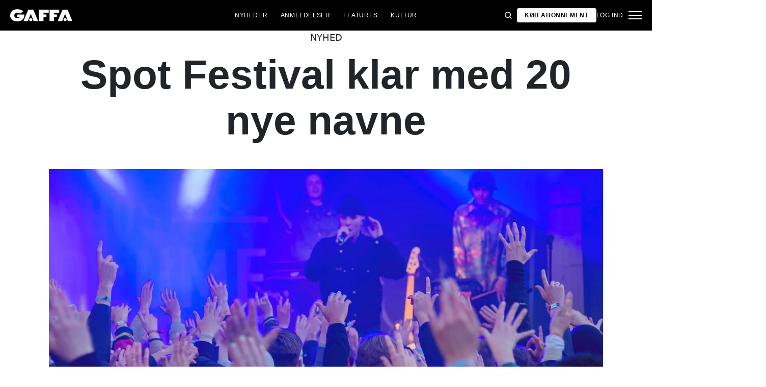

--- FILE ---
content_type: text/html; charset=utf-8
request_url: https://gaffa.dk/nyheder/2020/januar/spot-festival-klar-med-20-nye-navne/
body_size: 18948
content:

<!DOCTYPE html>
<html lang="da">
<head>
    <style id="w3_bg_load">
        div:not(.w3_bg), section:not(.w3_bg), iframelazy:not(.w3_bg) {
            background-image: none !important;
        }
    </style>
    <script>var w3_lazy_load_by_px = 200, blank_image_webp_url = "https://d2pk8plgu825qi.cloudfront.net/wp-content/uploads/blank.pngw3.webp", google_fonts_delay_load = 1e4, w3_mousemoveloadimg = !1, w3_page_is_scrolled = !1, w3_lazy_load_js = 1, w3_excluded_js = 0; class w3_loadscripts { constructor(e) { this.triggerEvents = e, this.eventOptions = { passive: !0 }, this.userEventListener = this.triggerListener.bind(this), this.lazy_trigger, this.style_load_fired, this.lazy_scripts_load_fired = 0, this.scripts_load_fired = 0, this.scripts_load_fire = 0, this.excluded_js = w3_excluded_js, this.w3_lazy_load_js = w3_lazy_load_js, this.w3_fonts = "undefined" != typeof w3_googlefont ? w3_googlefont : [], this.w3_styles = [], this.w3_scripts = { normal: [], async: [], defer: [], lazy: [] }, this.allJQueries = [] } user_events_add(e) { this.triggerEvents.forEach(t => window.addEventListener(t, e.userEventListener, e.eventOptions)) } user_events_remove(e) { this.triggerEvents.forEach(t => window.removeEventListener(t, e.userEventListener, e.eventOptions)) } triggerListener_on_load() { "loading" === document.readyState ? document.addEventListener("DOMContentLoaded", this.load_resources.bind(this)) : this.load_resources() } triggerListener() { this.user_events_remove(this), this.lazy_scripts_load_fired = 1, this.add_html_class("w3_user"), "loading" === document.readyState ? (document.addEventListener("DOMContentLoaded", this.load_style_resources.bind(this)), this.scripts_load_fire || document.addEventListener("DOMContentLoaded", this.load_resources.bind(this))) : (this.load_style_resources(), this.scripts_load_fire || this.load_resources()) } async load_style_resources() { this.style_load_fired || (this.style_load_fired = !0, this.register_styles(), document.getElementsByTagName("html")[0].setAttribute("data-css", this.w3_styles.length), document.getElementsByTagName("html")[0].setAttribute("data-css-loaded", 0), this.preload_scripts(this.w3_styles), this.load_styles_preloaded()) } async load_styles_preloaded() { setTimeout(function (e) { document.getElementsByTagName("html")[0].classList.contains("css-preloaded") ? e.load_styles(e.w3_styles) : e.load_styles_preloaded() }, 200, this) } async load_resources() { this.scripts_load_fired || (this.scripts_load_fired = !0, this.hold_event_listeners(), this.exe_document_write(), this.register_scripts(), this.add_html_class("w3_start"), "function" == typeof w3_events_on_start_js && w3_events_on_start_js(), this.preload_scripts(this.w3_scripts.normal), this.preload_scripts(this.w3_scripts.defer), this.preload_scripts(this.w3_scripts.async), await this.load_scripts(this.w3_scripts.normal), await this.load_scripts(this.w3_scripts.defer), await this.load_scripts(this.w3_scripts.async), await this.execute_domcontentloaded(), await this.execute_window_load(), window.dispatchEvent(new Event("w3-scripts-loaded")), this.add_html_class("w3_js"), "function" == typeof w3_events_on_end_js && w3_events_on_end_js(), this.lazy_trigger = setInterval(this.w3_trigger_lazy_script, 500, this)) } async w3_trigger_lazy_script(e) { e.lazy_scripts_load_fired && (await e.load_scripts(e.w3_scripts.lazy), e.add_html_class("jsload"), clearInterval(e.lazy_trigger)) } add_html_class(e) { document.getElementsByTagName("html")[0].classList.add(e) } register_scripts() { document.querySelectorAll("script[type=lazyload_int]").forEach(e => { e.hasAttribute("data-src") ? e.hasAttribute("async") && !1 !== e.async ? this.w3_scripts.async.push(e) : e.hasAttribute("defer") && !1 !== e.defer || "module" === e.getAttribute("data-w3-type") ? this.w3_scripts.defer.push(e) : this.w3_scripts.normal.push(e) : this.w3_scripts.normal.push(e) }), document.querySelectorAll("script[type=lazyload_ext]").forEach(e => { this.w3_scripts.lazy.push(e) }) } register_styles() { document.querySelectorAll("link[data-href]").forEach(e => { this.w3_styles.push(e) }) } async execute_script(e) { return await this.repaint_frame(), new Promise(t => { let s = document.createElement("script"), a;[...e.attributes].forEach(e => { let t = e.nodeName; "type" !== t && "data-src" !== t && ("data-w3-type" === t && (t = "type", a = e.nodeValue), s.setAttribute(t, e.nodeValue)) }), e.hasAttribute("data-src") ? (s.setAttribute("src", e.getAttribute("data-src")), s.addEventListener("load", t), s.addEventListener("error", t)) : (s.text = e.text, t()), null !== e.parentNode && e.parentNode.replaceChild(s, e) }) } async execute_styles(e) { var t; let s; return t = e, void ((s = document.createElement("link")).href = t.getAttribute("data-href"), s.rel = "stylesheet", document.head.appendChild(s), t.parentNode.removeChild(t)) } async load_scripts(e) { let t = e.shift(); return t ? (await this.execute_script(t), this.load_scripts(e)) : Promise.resolve() } async load_styles(e) { let t = e.shift(); return t ? (this.execute_styles(t), this.load_styles(e)) : "loaded" } async load_fonts(e) { var t = document.createDocumentFragment(); e.forEach(e => { let s = document.createElement("link"); s.href = e, s.rel = "stylesheet", t.appendChild(s) }), setTimeout(function () { document.head.appendChild(t) }, google_fonts_delay_load) } preload_scripts(e) { var t = document.createDocumentFragment(), s = 0, a = this;[...e].forEach(i => { let r = i.getAttribute("data-src"), n = i.getAttribute("data-href"); if (r) { let d = document.createElement("link"); d.href = r, d.rel = "preload", d.as = "script", t.appendChild(d) } else if (n) { let l = document.createElement("link"); l.href = n, l.rel = "preload", l.as = "style", s++, e.length == s && (l.dataset.last = 1), t.appendChild(l), l.onload = function () { fetch(this.href).then(e => e.blob()).then(e => { a.update_css_loader() }).catch(e => { a.update_css_loader() }) }, l.onerror = function () { a.update_css_loader() } } }), document.head.appendChild(t) } update_css_loader() { document.getElementsByTagName("html")[0].setAttribute("data-css-loaded", parseInt(document.getElementsByTagName("html")[0].getAttribute("data-css-loaded")) + 1), document.getElementsByTagName("html")[0].getAttribute("data-css") == document.getElementsByTagName("html")[0].getAttribute("data-css-loaded") && document.getElementsByTagName("html")[0].classList.add("css-preloaded") } hold_event_listeners() { let e = {}; function t(t, s) { !function (t) { function s(s) { return e[t].eventsToRewrite.indexOf(s) >= 0 ? "w3-" + s : s } e[t] || (e[t] = { originalFunctions: { add: t.addEventListener, remove: t.removeEventListener }, eventsToRewrite: [] }, t.addEventListener = function () { arguments[0] = s(arguments[0]), e[t].originalFunctions.add.apply(t, arguments) }, t.removeEventListener = function () { arguments[0] = s(arguments[0]), e[t].originalFunctions.remove.apply(t, arguments) }) }(t), e[t].eventsToRewrite.push(s) } function s(e, t) { let s = e[t]; Object.defineProperty(e, t, { get: () => s || function () { }, set(a) { e["w3" + t] = s = a } }) } t(document, "DOMContentLoaded"), t(window, "DOMContentLoaded"), t(window, "load"), t(window, "pageshow"), t(document, "readystatechange"), s(document, "onreadystatechange"), s(window, "onload"), s(window, "onpageshow") } hold_jquery(e) { let t = window.jQuery; Object.defineProperty(window, "jQuery", { get: () => t, set(s) { if (s && s.fn && !e.allJQueries.includes(s)) { s.fn.ready = s.fn.init.prototype.ready = function (t) { if (void 0 !== t) return e.scripts_load_fired ? e.domReadyFired ? t.bind(document)(s) : document.addEventListener("w3-DOMContentLoaded", () => t.bind(document)(s)) : t.bind(document)(s), s(document) }; let a = s.fn.on; s.fn.on = s.fn.init.prototype.on = function () { if ("ready" == arguments[0]) { if (this[0] !== document) return a.apply(this, arguments), this; arguments[1].bind(document)(s) } if (this[0] === window) { function e(e) { return e.split(" ").map(e => "load" === e || 0 === e.indexOf("load.") ? "w3-jquery-load" : e).join(" ") } "string" == typeof arguments[0] || arguments[0] instanceof String ? arguments[0] = e(arguments[0]) : "object" == typeof arguments[0] && Object.keys(arguments[0]).forEach(t => { Object.assign(arguments[0], { [e(t)]: arguments[0][t] })[t] }) } return a.apply(this, arguments), this }, e.allJQueries.push(s) } t = s } }) } async execute_domcontentloaded() { this.domReadyFired = !0, await this.repaint_frame(), document.dispatchEvent(new Event("w3-DOMContentLoaded")), await this.repaint_frame(), window.dispatchEvent(new Event("w3-DOMContentLoaded")), await this.repaint_frame(), document.dispatchEvent(new Event("w3-readystatechange")), await this.repaint_frame(), document.w3onreadystatechange && document.w3onreadystatechange() } async execute_window_load() { await this.repaint_frame(), setTimeout(function () { window.dispatchEvent(new Event("w3-load")) }, 100), await this.repaint_frame(), window.w3onload && window.w3onload(), await this.repaint_frame(), this.allJQueries.forEach(e => e(window).trigger("w3-jquery-load")), window.dispatchEvent(new Event("w3-pageshow")), await this.repaint_frame(), window.w3onpageshow && window.w3onpageshow() } exe_document_write() { let e = new Map; document.write = document.writeln = function (t) { let s = document.currentScript, a = document.createRange(), i = s.parentElement, r = e.get(s); void 0 === r && (r = s.nextSibling, e.set(s, r)); let n = document.createDocumentFragment(); a.setStart(n, 0), n.appendChild(a.createContextualFragment(t)), i.insertBefore(n, r) } } async repaint_frame() { return new Promise(e => requestAnimationFrame(e)) } static execute() { let e = new w3_loadscripts(["keydown", "mousemove", "touchmove", "touchstart", "touchend", "wheel"]); e.load_fonts(e.w3_fonts), e.user_events_add(e), e.excluded_js || e.hold_jquery(e), e.w3_lazy_load_js || (e.scripts_load_fire = 1, e.triggerListener_on_load()); let t = setInterval(function e(s) { null != document.body && (document.body.getBoundingClientRect().top < -30 && s.triggerListener(), clearInterval(t)) }, 500, e) } } setTimeout(function () { w3_loadscripts.execute() }, 1e3);</script>
    <link rel="preconnect" href="https://fonts.googleapis.com">
    <link rel="preconnect" href="https://fonts.gstatic.com" crossorigin>
    <link rel="preconnect" href="https://securepubads.g.doubleclick.net">
    <link rel="preconnect" href="https://tags.tiqcdn.com">
    <link rel="preconnect" href="https://macro.adnami.io">
    <link rel="preconnect" href="https://cdn.cookielaw.org">
    <meta name="format-detection" content="telephone=no" />

    <script type="text/javascript">

        if (navigator.platform != "Linux x86_64") {
            function appendHeadCode(code) {
                var tempDiv = document.createElement('div');
                tempDiv.innerHTML = code;
                document.head.appendChild(tempDiv.firstChild);
            }
            appendHeadCode('<link href="https://fonts.googleapis.com/css2?family=Poppins:wght@300;400;700&family=Roboto:ital,wght@0,200;0,400;0,700;1,200;1,400&display=swap" rel="stylesheet">');
        }
    </script>
    
    
<title>Spot Festival klar med 20 nye navne</title>
<meta name="author" content="Gaffa" />
<!-- SEO Title -->
<meta http-equiv="content-language" content="dk">
<meta http-equiv="content-type" content="text/html; charset=UTF-8" />
<meta http-equiv="cache-control" content="no-cache" />
<meta http-equiv="Pragma" content="no-cache" />
<meta http-equiv="Expires" content="-1" />
<meta name="viewport" content="width=device-width, initial-scale=1, user-scalable=no" />
<meta charset="utf-8" />

    <link rel="alternate" hreflang="da" href="https://gaffa.dk/nyheder/2020/januar/spot-festival-klar-med-20-nye-navne/" />

<!-- SEO Description -->
<meta name="description" content="GAFFA.dk – alt om musik" />

<!-- Facebook and Twitter integration -->
<meta name="type" content="website" />


<link rel="canonical" href="https://gaffa.dk/nyheder/2020/januar/spot-festival-klar-med-20-nye-navne/">
    <meta name="keywords" content="Lydmor,Eloq,Highasakite">

<link rel="apple-touch-icon" sizes="180x180" href="/static/Favicon/apple-touch-icon.png">
<link rel="icon" type="image/png" sizes="32x32" href="/static/Favicon/favicon-32x32.png">
<link rel="icon" type="image/png" sizes="16x16" href="/static/Favicon/favicon-16x16.png">
<link rel="mask-icon" href="/static/Favicon/safari-pinned-tab.svg" color="#5bbad5">
<link rel="shortcut icon" href="/static/Favicon/favicon.ico">

<meta name="twitter:title" content="Spot Festival klar med 20 nye navne" />
<meta name="twitter:url" content="https://gaffa.dk/nyheder/2020/januar/spot-festival-klar-med-20-nye-navne/" />
<meta name="twitter:card" content="summary_large_image" />

<meta name="msapplication-TileColor" content="#da532c">
<meta name="msapplication-config" content="/static/Favicon/browserconfig.xml">
<meta name="theme-color" content="#ffffff">
<meta name="culture" content="da" />
<meta name="robots" content="index,follow" />
<meta property="og:locale" content="dk" />
<meta property="og:type" content="website" />
<meta property="og:url" content="https://gaffa.dk/nyheder/2020/januar/spot-festival-klar-med-20-nye-navne/" />
<meta property="og:title" content="Spot Festival klar med 20 nye navne" />
<meta property="og:description" content="GAFFA.dk – alt om musik" />

<!-- Open Graph Article Enrichment -->
<meta property="article:published_time" content="16-01-2020 11:50:00" />
    <meta property="article:author" content="Ole Rosenstand Svidt" />

        <meta property="article:tag" content="Lydmor" />
        <meta property="article:tag" content="Eloq" />
        <meta property="article:tag" content="Highasakite" />

        <meta property="article:tag" content="Spot Festival 2020" />
        <meta property="article:tag" content="Fraads" />
        <meta property="article:tag" content="Lillebittebock" />
        <meta property="article:tag" content="Ganger" />
        <meta property="article:tag" content="Marshall Cecil" />
        <meta property="article:tag" content="Patina" />
        <meta property="article:tag" content="First Flush" />
        <meta property="article:tag" content="OK OK" />
        <meta property="article:tag" content="brenn." />
        <meta property="article:tag" content="Mimi Bay" />
        <meta property="article:tag" content="Yaeger" />

    <meta property="og:site_name" content="Spot Festival klar med 20 nye navne" />
    <meta property="og:image" content="https://gaffa.blob.core.windows.net/gaffa-media/media/0180b38a-2efc-41ff-a24e-eb53e5ed02f1/SpotFestivalKlarMed20NyeNavne-default.webp" />

   
    <link rel="stylesheet" href="/Frontend/Styles/main.css?v=639039983660000000" />

    <script type="text/javascript">
        if (navigator.platform != "Linux x86_64") {
            var script = document.createElement('script');
            script.src = 'https://macro.adnami.io/macro/spec/adsm.macro.29825fa7-f12f-4d6d-ab6d-e330b88eed57.js';
            script.async = true;
            document.head.appendChild(script);
        }
    </script>


    <script>var adsmtag = adsmtag || {}; adsmtag.cmd = adsmtag.cmd || [];</script>
        <script>window.googletag = window.googletag || { cmd: [] }; window.googletag.cmd.push(function () { window.googletag.pubads().set('page_url', 'gaffa.dk'); }); window.googletag.cmd.push(function () { window.googletag.pubads().setTargeting('gaffa.dk', 'frontpage'); }); window.domainConfig = "gaffa.dk";</script>
    <link rel="preconnect" href="https://cdn.cookielaw.org">


    <meta name="facebook-domain-verification" content="zlryquvyalzhep724nvc55pozhc4d1" />
<!-- Start of CMP  Concept X – Sourcepoint -->
<script>"use strict";function _typeof(t){return(_typeof="function"==typeof Symbol&&"symbol"==typeof Symbol.iterator?function(t){return typeof t}:function(t){return t&&"function"==typeof Symbol&&t.constructor===Symbol&&t!==Symbol.prototype?"symbol":typeof t})(t)}!function(){var t=function(){var t,e,o=[],n=window,r=n;for(;r;){try{if(r.frames.__tcfapiLocator){t=r;break}}catch(t){}if(r===n.top)break;r=r.parent}t||(!function t(){var e=n.document,o=!!n.frames.__tcfapiLocator;if(!o)if(e.body){var r=e.createElement("iframe");r.style.cssText="display:none",r.name="__tcfapiLocator",e.body.appendChild(r)}else setTimeout(t,5);return!o}(),n.__tcfapi=function(){for(var t=arguments.length,n=new Array(t),r=0;r<t;r++)n[r]=arguments[r];if(!n.length)return o;"setGdprApplies"===n[0]?n.length>3&&2===parseInt(n[1],10)&&"boolean"==typeof n[3]&&(e=n[3],"function"==typeof n[2]&&n[2]("set",!0)):"ping"===n[0]?"function"==typeof n[2]&&n[2]({gdprApplies:e,cmpLoaded:!1,cmpStatus:"stub"}):o.push(n)},n.addEventListener("message",(function(t){var e="string"==typeof t.data,o={};if(e)try{o=JSON.parse(t.data)}catch(t){}else o=t.data;var n="object"===_typeof(o)&&null!==o?o.__tcfapiCall:null;n&&window.__tcfapi(n.command,n.version,(function(o,r){var a={__tcfapiReturn:{returnValue:o,success:r,callId:n.callId}};t&&t.source&&t.source.postMessage&&t.source.postMessage(e?JSON.stringify(a):a,"*")}),n.parameter)}),!1))};"undefined"!=typeof module?module.exports=t:t()}();</script> 
 
 <script>
  var userConsentedToAll = false;
  var pubScriptLoaded     = false;


  function loadPubScript() {
    // If it's already loaded, bail out
    if (pubScriptLoaded) return;
    pubScriptLoaded = true;

    var script = document.createElement('script');
    script.src = 'https://cncptx.com/pubscript/gaffa.dk_prod.js';
    script.async = true;
    document.head.appendChild(script);
  }


  var hasFiredInteraction = false;
  function userInteractionHandler() {
    if (!hasFiredInteraction) {
      hasFiredInteraction = true;
      console.log("User interacted - loading pub script...");
      loadPubScript();
      detachUserInteractionListeners();
    }
  }

  function attachUserInteractionListeners() {
    document.addEventListener('mousemove',   userInteractionHandler);
    document.addEventListener('scroll',      userInteractionHandler);
    document.addEventListener('click',       userInteractionHandler);
    document.addEventListener('touchstart',  userInteractionHandler);
    document.addEventListener('touchmove',   userInteractionHandler);
  }

  function detachUserInteractionListeners() {
    document.removeEventListener('mousemove',   userInteractionHandler);
    document.removeEventListener('scroll',      userInteractionHandler);
    document.removeEventListener('click',       userInteractionHandler);
    document.removeEventListener('touchstart',  userInteractionHandler);
    document.removeEventListener('touchmove',   userInteractionHandler);
  }

  // Initialize dataLayer if needed
  window.dataLayer = window.dataLayer || [];
  // Sourcepoint config with onConsentReady
  window._sp_ = {
    config: {
      accountId: 1423,
      baseEndpoint: 'https://cdn.privacy-mgmt.com',
      events: {
        onConsentReady: function (message_type, consentUUID, euconsent, info) {
          console.log("=== onConsentReady fired ===");
          console.log("consentedToAll = ", euconsent.consentedToAll);

          dataLayer.push({
            event:'consent_update',
            consentedToAll: euconsent.consentedToAll
          });

          userConsentedToAll = euconsent.consentedToAll;

          // If user consented => load immediately & remove listeners
          if (userConsentedToAll === true) {
            loadPubScript();
            detachUserInteractionListeners();
          } else {
            // Not consented => attach user interaction events
            attachUserInteractionListeners();
          }
        }
      }
    }
  };
  </script>


  <script src="https://cdn.privacy-mgmt.com/wrapperMessagingWithoutDetection.js"></script>


  <script>
    window['gtag_enable_tcf_support'] = true;
  </script>

<!-- Google Tag Manager -->
<script>!function(){"use strict";function l(e){for(var t=e,r=0,n=document.cookie.split(";");r<n.length;r++){var o=n[r].split("=");if(o[0].trim()===t)return o[1]}}function s(e){return localStorage.getItem(e)}function u(e){return window[e]}function A(e,t){e=document.querySelector(e);return t?null==e?void 0:e.getAttribute(t):null==e?void 0:e.textContent}var e=window,t=document,r="script",n="dataLayer",o="https://stp.gaffa.dk",a="",i="bwykkgeudcl",c="bjzed=&page=3",g="stapeUserId",v="",E="",d=!1;try{var d=!!g&&(m=navigator.userAgent,!!(m=new RegExp("Version/([0-9._]+)(.*Mobile)?.*Safari.*").exec(m)))&&16.4<=parseFloat(m[1]),f="stapeUserId"===g,I=d&&!f?function(e,t,r){void 0===t&&(t="");var n={cookie:l,localStorage:s,jsVariable:u,cssSelector:A},t=Array.isArray(t)?t:[t];if(e&&n[e])for(var o=n[e],a=0,i=t;a<i.length;a++){var c=i[a],c=r?o(c,r):o(c);if(c)return c}else console.warn("invalid uid source",e)}(g,v,E):void 0;d=d&&(!!I||f)}catch(e){console.error(e)}var m=e,g=(m[n]=m[n]||[],m[n].push({"gtm.start":(new Date).getTime(),event:"gtm.js"}),t.getElementsByTagName(r)[0]),v=I?"&bi="+encodeURIComponent(I):"",E=t.createElement(r),f=(d&&(i=8<i.length?i.replace(/([a-z]{8}$)/,"kp$1"):"kp"+i),!d&&a?a:o);E.async=!0,E.src=f+"/"+i+".js?"+c+v,null!=(e=g.parentNode)&&e.insertBefore(E,g)}();</script>
<!-- End Google Tag Manager -->
<!-- Start of Sleeknote signup and lead generation tool - www.sleeknote.com -->
<script id="sleeknoteScript" type="lazyload_int">
(function () {
var sleeknoteScriptTag = document.createElement("script");
sleeknoteScriptTag.type = "text/javascript";
sleeknoteScriptTag.charset = "utf-8";
sleeknoteScriptTag.src = ("//sleeknotecustomerscripts.sleeknote.com/54672.js");
var s = document.getElementById("sleeknoteScript"); 
s.parentNode.insertBefore(sleeknoteScriptTag, s); 
})();
</script>
<!-- End of Sleeknote signup and lead generation tool - www.sleeknote.com -->

<script type="lazyload_int">
    (function(c,l,a,r,i,t,y){
        c[a]=c[a]||function(){(c[a].q=c[a].q||[]).push(arguments)};
        t=l.createElement(r);t.async=1;t.src="https://www.clarity.ms/tag/"+i;
        y=l.getElementsByTagName(r)[0];y.parentNode.insertBefore(t,y);
    })(window, document, "clarity", "script", "egqt4hd9el");
</script>

<script sync id="ebx" data-src="//applets.ebxcdn.com/ebx.js"></script>

<script type="lazyload_int" data-src="https://cdn.onesignal.com/sdks/web/v16/OneSignalSDK.page.js" defer></script>

<script type="lazyload_int">
window.OneSignalDeferred = window.OneSignalDeferred || [];
OneSignalDeferred.push(function(OneSignal) {
OneSignal.init({
appId: "034aa216-f68e-4373-8a58-2e41ad38d0b8",
});
});
</script>
<!-- TABOOLA <HEAD> CODE -->
<script type="text/javascript">
  window._taboola = window._taboola || [];
  _taboola.push({article:'auto'});
  !function (e, f, u, i) {
    if (!document.getElementById(i)){
      e.async = 1;
      e.src = u;
      e.id = i;
      f.parentNode.insertBefore(e, f);
    }
  }(document.createElement('script'),
  document.getElementsByTagName('script')[0],
  '//cdn.taboola.com/libtrc/mediagroupdk-network/loader.js',
  'tb_loader_script');
  if(window.performance && typeof window.performance.mark == 'function')
    {window.performance.mark('tbl_ic');}
</script>

<script>window.googletag = window.googletag || { cmd: [] }; window.googletag.cmd.push(function () { window.googletag.pubads().set('page_url', 'gaffa.dk'); }); window.googletag.cmd.push(function () { window.googletag.pubads().setTargeting('gaffa.dk', 'frontpage'); }); window.domainConfig = "gaffa.dk";</script>

    <script src="/App_Plugins/UmbracoForms/Assets/promise-polyfill/dist/polyfill.min.js" type="application/javascript"></script><script src="/App_Plugins/UmbracoForms/Assets/aspnet-client-validation/dist/aspnet-validation.min.js" type="application/javascript"></script>
        <meta property="ip" content="13.59.33.229, 162.159.113.83:26057" />


    

<script type="application/ld+json">
    {
        "@context": "https://schema.org",
        "@type": "NewsArticle",
        "url": "https://gaffa.dk/nyheder/2020/januar/spot-festival-klar-med-20-nye-navne/",
        "headline": "Spot Festival klar med 20 nye navne",
        "image": [""],
        "datePublished": "2022-01-07T11:32:29+01:00",
        "author": {
            "@type": "Person",
            "name": "Ole Rosenstand Svidt"
        },
        "publisher": {
            "@type": "Organization",
            "name": "GAFFA",
            "logo": {
                "@type": "ImageObject",
                "url": "https://gaffa.dk/media/4z5ptkqn/gaffa_40_topmenu.svg"
            }
        },
        "description": "GAFFA.dk – alt om musik"
    }
</script>

    


    <style>
        body:not(:has(.adnm-html-topscroll-frame-wrapper)) div#cncpt-dsk_top1 {
            min-height: 80vh;
        }

        body:not(:has(.adnm-html-topscroll-frame-wrapper)) .nav__bar {
            position: relative !important;
        }
    </style>
</head>
<body class="static-navigation ">
    

        
    <div data-component="adblock-detector" data-component-args='{"url":"/register/"}'></div>
<div id="cncpt-dsk_top1" style="text-align: center;"></div>
<div id="cncpt-mob_top1" style="text-align: center;"></div>
    

<nav class="nav" data-component="navigation" data-component-id="main-nav">

    <div class="nav__bar">
        <div class="full-width-container nav__bar__inner">

            <!-- Logo -->
            <div class="nav__bar__logo-container">
                <a href="/" class="nav__bar__logo">
                        <img src="/media/hhzpyugn/gaffa_neg.png" />
                </a>
            </div>

            <div class="nav__bar__links">
                        <a href="/nyheder-fra-gaffa/"
                           class="label nav__bar__link">
                            Nyheder
                        </a>
                        <a href="/anmeldelser/"
                           class="label nav__bar__link">
                            Anmeldelser
                        </a>
                        <a href="/features-oversigtsside/"
                           class="label nav__bar__link">
                            Features
                        </a>
                        <a href="/debat-samfund-oversigtsside/"
                           class="label nav__bar__link">
                            Kultur
                        </a>
            </div>

            <div class="nav__bar__tools">

                <div class="nav__bar__search-toggle" data-navigation-toggle-search>
                    <svg class="svg-icon nav__bar__search-toggle--open">
                        <use xlink:href="/static/spriteSheet.svg#search"></use>
                    </svg>
                    <svg class="svg-icon nav__bar__search-toggle--close">
                        <use xlink:href="/static/spriteSheet.svg#close"></use>
                    </svg>
                </div>

                    <a href="/register/" class="label nav__bar__link nav__bar__link--primary">
                        <span class="nav__bar__link-text">K&#248;b abonnement</span>
                    </a>


                    <a href="/login/" class="label nav__bar__link">
                        Log ind
                    </a>

                <div class="nav__menu-toggle" data-navigation-toggle-menu>
                    <span class="burger">
                        <span class="burger__mid"></span>
                    </span>
                    <svg class="svg-icon">
                        <use xlink:href="/static/spriteSheet.svg#close"></use>
                    </svg>
                </div>

            </div>

        </div>
    </div>

    <div class="nav__shadow" data-navigation-toggle-menu></div>

    <div class="nav__menu">
        <div class="nav__menu__close" data-navigation-toggle-menu>
            <svg class="svg-icon">
                <use xlink:href="/static/spriteSheet.svg#close"></use>
            </svg>
        </div>

        <div class="nav__menu__inner">
            <div class="nav__menu__primary">
                    <div class="nav__menu__menu-item "
                         >

                        <div class="nav__menu__menu-item-inner">
                            <a href="/nyheder-fra-gaffa/"
                               class="label nav__menu__link">
                                Nyheder
                            </a>

                        </div>

                    </div>
                    <div class="nav__menu__menu-item accordion"
                         data-navigation-component=accordion>

                        <div class="nav__menu__menu-item-inner">
                            <a href="/anmeldelser/"
                               class="label nav__menu__link">
                                Anmeldelser
                            </a>

                                <button class="nav__menu__subnav-toggle" data-accordion-toggle>
                                    <svg class="svg-icon">
                                        <use xlink:href="/static/spriteSheet.svg#fat-plus"></use>
                                    </svg>
                                    <svg class="svg-icon">
                                        <use xlink:href="/static/spriteSheet.svg#fat-minus"></use>
                                    </svg>
                                </button>
                        </div>

                            <div class="accordion__expander">
                                <div class="nav__menu__subnav accordion__inner">
                                        <a href="/anmeldelses-oversigtsside/albumanmeldelser/"
                                           class="label nav__menu__sub-link">
                                            Album
                                        </a>
                                        <a href="/anmeldelses-oversigtsside/koncertanmeldelser/"
                                           class="label nav__menu__sub-link">
                                            Koncerter
                                        </a>
                                        <a href="/anmeldelses-oversigtsside/techanmeldelser/"
                                           class="label nav__menu__sub-link">
                                            Tech
                                        </a>
                                </div>
                            </div>
                    </div>
                    <div class="nav__menu__menu-item accordion"
                         data-navigation-component=accordion>

                        <div class="nav__menu__menu-item-inner">
                            <a href="/features-oversigtsside/"
                               class="label nav__menu__link">
                                Features
                            </a>

                                <button class="nav__menu__subnav-toggle" data-accordion-toggle>
                                    <svg class="svg-icon">
                                        <use xlink:href="/static/spriteSheet.svg#fat-plus"></use>
                                    </svg>
                                    <svg class="svg-icon">
                                        <use xlink:href="/static/spriteSheet.svg#fat-minus"></use>
                                    </svg>
                                </button>
                        </div>

                            <div class="accordion__expander">
                                <div class="nav__menu__subnav accordion__inner">
                                        <a href="/features-oversigtsside/interviews/"
                                           class="label nav__menu__sub-link">
                                            Interviews
                                        </a>
                                        <a href="/features-oversigtsside/guides/"
                                           class="label nav__menu__sub-link">
                                            Guides
                                        </a>
                                        <a href="/features-oversigtsside/klassikeren/"
                                           class="label nav__menu__sub-link">
                                            Klassikeren
                                        </a>
                                </div>
                            </div>
                    </div>
                    <div class="nav__menu__menu-item accordion"
                         data-navigation-component=accordion>

                        <div class="nav__menu__menu-item-inner">
                            <a href="/debat-samfund-oversigtsside/"
                               class="label nav__menu__link">
                                Kultur
                            </a>

                                <button class="nav__menu__subnav-toggle" data-accordion-toggle>
                                    <svg class="svg-icon">
                                        <use xlink:href="/static/spriteSheet.svg#fat-plus"></use>
                                    </svg>
                                    <svg class="svg-icon">
                                        <use xlink:href="/static/spriteSheet.svg#fat-minus"></use>
                                    </svg>
                                </button>
                        </div>

                            <div class="accordion__expander">
                                <div class="nav__menu__subnav accordion__inner">
                                        <a href="/debat-samfund-oversigtsside/holdinger/"
                                           class="label nav__menu__sub-link">
                                            Holdninger
                                        </a>
                                        <a href="/debat-samfund-oversigtsside/gaffa-mener/"
                                           class="label nav__menu__sub-link">
                                            GAFFA mener
                                        </a>
                                        <a href="/debat-samfund-oversigtsside/samfund/"
                                           class="label nav__menu__sub-link">
                                            Samfund
                                        </a>
                                        <a href="/kulturpolitik/"
                                           class="label nav__menu__sub-link">
                                            Kulturpolitik
                                        </a>
                                </div>
                            </div>
                    </div>
            </div>

            <div class="nav__menu__secondary">
                        <a class="label nav__menu__secondary-link"
                           href="/live-api/">
                            <span>Koncert kalender</span>
                            <svg class="svg-icon">
                                <use xlink:href="/static/spriteSheet.svg#arrow-right"></use>
                            </svg>
                        </a>
                        <a class="label nav__menu__secondary-link"
                           href="/gaffa-lyd-oversigtsside/">
                            <span>GAFFA Lyd</span>
                            <svg class="svg-icon">
                                <use xlink:href="/static/spriteSheet.svg#arrow-right"></use>
                            </svg>
                        </a>
                        <a class="label nav__menu__secondary-link"
                           href="/gaffa-photo-awards/2025/">
                            <span>Photo Awards 2025</span>
                            <svg class="svg-icon">
                                <use xlink:href="/static/spriteSheet.svg#arrow-right"></use>
                            </svg>
                        </a>
                        <a class="label nav__menu__secondary-link"
                           href="/uddannelsesguiden/">
                            <span>Uddannelsesguiden</span>
                            <svg class="svg-icon">
                                <use xlink:href="/static/spriteSheet.svg#arrow-right"></use>
                            </svg>
                        </a>
                        <a class="label nav__menu__secondary-link"
                           href="/magasinet/">
                            <span>L&#230;s GAFFA magasinet</span>
                            <svg class="svg-icon">
                                <use xlink:href="/static/spriteSheet.svg#arrow-right"></use>
                            </svg>
                        </a>
                        <a class="label nav__menu__secondary-link"
                           href="/om-gaffa/">
                            <span>Om GAFFA</span>
                            <svg class="svg-icon">
                                <use xlink:href="/static/spriteSheet.svg#arrow-right"></use>
                            </svg>
                        </a>
                        <a class="label nav__menu__secondary-link"
                           target="_blank"
                           href="https://media.gaffa.dk/dk/">
                            <span>Media og Salg</span>
                            <svg class="svg-icon">
                                <use xlink:href="/static/spriteSheet.svg#arrow-right"></use>
                            </svg>
                        </a>
                        <a class="label nav__menu__secondary-link"
                           href="/sponsoreret-indhold/">
                            <span>Sponsoreret indhold</span>
                            <svg class="svg-icon">
                                <use xlink:href="/static/spriteSheet.svg#arrow-right"></use>
                            </svg>
                        </a>
                        <a class="label nav__menu__secondary-link"
                           href="/gaffa-prisen-mappe/gaffa-prisen-om-gaffa-prisen/">
                            <span>GAFFA-Prisen</span>
                            <svg class="svg-icon">
                                <use xlink:href="/static/spriteSheet.svg#arrow-right"></use>
                            </svg>
                        </a>
                        <a class="label nav__menu__secondary-link"
                           href="/blianmelder/">
                            <span>Bli&#39; Anmelder</span>
                            <svg class="svg-icon">
                                <use xlink:href="/static/spriteSheet.svg#arrow-right"></use>
                            </svg>
                        </a>
                        <a class="label nav__menu__secondary-link"
                           href="/festivalguiden/festivalguiden/">
                            <span>Festivalguiden</span>
                            <svg class="svg-icon">
                                <use xlink:href="/static/spriteSheet.svg#arrow-right"></use>
                            </svg>
                        </a>
                        <a class="label nav__menu__secondary-link"
                           href="/min-side/">
                            <span>GAFFA + Min side</span>
                            <svg class="svg-icon">
                                <use xlink:href="/static/spriteSheet.svg#arrow-right"></use>
                            </svg>
                        </a>
            </div>
        </div>
    </div>

    <div class="nav__search-modal search-modal"
         data-navigation-search-modal
         data-component="search"
         data-component-args='{"baseUrl": "/umbraco/api/search/typeahead", "resultClass": "search-modal__result"}'>

        <div class="search-modal__inner grid-container">
                <form class="search-modal__form form"
                      action="/sogeresultat/"
                      method="GET"
                      autocomplete="off">

                    <div class="search-input search-input--dark">
                        <input class="search-input__field"
                               type="text"
                               name="q"
                               placeholder="S&#248;g"
                               data-search-culture="da"
                               value=""
                               data-search-input />

                        <svg class="svg-icon search-input__icon">
                            <use xlink:href="/static/spriteSheet.svg#search"></use>
                        </svg>
                    </div>
                </form>

            <div class="search-modal__results" data-search-results></div>
        </div>
    </div>

</nav>

    <main>


<div class="article-page 1" data-access="off">
    
<div class="article-page__hero">
    <div class="grid-container article-page__hero__top">
                    <p class="article-page__hero__type">Nyhed</p>        <h1 class="heading--h1 article-page__hero__headline">Spot Festival klar med 20 nye navne</h1>
    </div>
    <div class="grid-container grid-container--no-mobile-padding">

<div id="7d409da5-7aaa-4e2d-8f8e-a4a2d5e2ffb2" class="hero-gallery hero-gallery--single"  data-component-args="{&quot;galleryItems&quot;:[{&quot;caption&quot;:&quot;Spot Festival klar med 20 nye navne&quot;}]}">
    <div class="hero-gallery__inner">
        <div data-hero-gallery-open>
<picture src="/media/rszjaap2/10c370743293390e697b139b6c774e85.jpg"><source media="" sizes="(min-width: 1380px) 1380px, 100vw" srcset="https://gaffa.blob.core.windows.net/gaffa-media/media/0180b38a-2efc-41ff-a24e-eb53e5ed02f1/SpotFestivalKlarMed20NyeNavne-XXXXXLARGE.webp 2070w,https://gaffa.blob.core.windows.net/gaffa-media/media/0180b38a-2efc-41ff-a24e-eb53e5ed02f1/SpotFestivalKlarMed20NyeNavne-XXLARGESHORTHEIGHT.webp 1380w,https://gaffa.blob.core.windows.net/gaffa-media/media/0180b38a-2efc-41ff-a24e-eb53e5ed02f1/SpotFestivalKlarMed20NyeNavne-XLARGESHORTHEIGHT.webp 1035w,https://gaffa.blob.core.windows.net/gaffa-media/media/0180b38a-2efc-41ff-a24e-eb53e5ed02f1/SpotFestivalKlarMed20NyeNavne-MEDIUMSHORTHEIGHT.webp 750w" type="image/webp" /><img alt="Spot Festival klar med 20 nye navne" class="" src="https://gaffa.blob.core.windows.net/gaffa-media/media/0180b38a-2efc-41ff-a24e-eb53e5ed02f1/SpotFestivalKlarMed20NyeNavne-default.webp"></img></picture>                    </div>
    </div>
    <p class="text--small hero-gallery__caption">Spot Festival klar med 20 nye navne</p>
</div>    </div>
</div>
    <div class="grid-container article-page__content">
        <div class="col-xxxl--1-5 columns-section__col">


    <div class="flex-column">
        <div class="cncpt-only-desk" id="cncpt-sky1"></div>
    </div>
        </div>
        <article class="col-xl-9 col-xxxl-6 article-page__main">
            <h2 class="article-page__manchet heading--h3 heading--regular">GAFFA.dk – alt om musik</h2>
            <div class="article-page__by-line">
                <div class="article-page__by-line__meta">
                    <div class="article-page__by-line__entries">
                        <span class="article-page__by-line__entry">
Af Ole Rosenstand Svidt                             / FOTO: Sigrid Lundgren Thomsen                        </span>
                    </div>
                    <span class="article-page__by-line__date">16.01.2020 / 11:50 / <span>L&#230;setid: 1 min</span></span>
                </div>
            </div>
            <div class="article-page__body rte text--large">
                <div class=""><p dir="ltr"><strong>Ganger, Lydmor og Fraads er blandt dagens offentligg&oslash;relser</strong></p><p dir="ltr">Spot Festival har netop offentliggjort 20 nye navne, og der er i bedste Spot-stil tale om b&aring;de helt unge kunstnere fra v&aelig;kstlaget og mere etablerede kunstnere &ndash; i mange genrer og fra b&aring;de Danmark og resten af Skandinavien.</p><p dir="ltr"><strong>Fraads </strong>(billedet)<strong>, Lillebittebock, JJ Paulo og RH</strong> kommer med hver deres personlige bud p&aring;, hvordan hiphop skal lyde i dag. Fraads optr&aring;dte ogs&aring; p&aring; Spot Festival 2019, hvor GAFFAs anmelder var begejstret.</p><div id="cncpt-lb1" class="cncpt-lb-desk"></div><div id="cncpt-mob1" class="cncpt-mobile"></div><br><p dir="ltr">L&AElig;S OGS&Aring;: <em><a href="https://gaffa.dk/anmeldelse/137106/destruktiv-lykkerus-i-rent-fraadseri" target="_blank" rel="noopener">Destruktiv lykkerus i rent FRAADseri</a></em></p><p dir="ltr">Popmusikken findes i mange former, og den bliver p&aring; Spot repr&aelig;senteret med <strong>Bathsheba, Elba, Ganger, Marshall Cecil </strong>og KarriereKanon-vinderne<strong> Patina</strong>.&nbsp;</p><p dir="ltr">I den mere elektroniske afdeling finder vi to gamle Spot-kendinge, nemlig altid karismatiske <strong>Lydmor</strong> og <strong>Eloq</strong>, der ogs&aring; har optr&aring;dt p&aring; Spot f&oslash;r, b&aring;de som solist og som en del af trioen AV AV AV.</p><div id="cncpt-megaboard_interscroll1" class="cncpt-mb-desk"></div><div id="cncpt-mob2" class="cncpt-mobile"></div><br><p dir="ltr">Festivalen byder ligeledes p&aring; mere genreblandende kunstnere som <strong>Atusji, First Flush, OK OK, Svaneborg Kardyb </strong>og<strong> S&oslash;ren Stensby</strong>.</p><p>Ogs&aring; et par kunstnere fra resten af Skandinavien melder deres ankomst til Spot. Fra Norge kommer <strong>Highasakite</strong> med dramatisk og pomp&oslash;s synth-pop og <strong>brenn.</strong> med h&oslash;jenergisk og livsglad pop-punk, mens Sverige pr&aelig;senterer mere pop fra <strong>Mimi Bay </strong>og <strong>Yaeger</strong>.</p><p>L&AElig;S OGS&Aring;: <em><a href="https://gaffa.dk/nyhed/140730/spot-festival-har-de-fem-forste-navne-klar" target="_blank" rel="noopener">Spot Festival har de fem f&oslash;rste navne klar</a></em></p><div id="cncpt-lb2" class="cncpt-lb-desk"></div><div id="cncpt-mob3" class="cncpt-mobile"></div><br><p>Spot Finder sted i og omkring Musikhuset Aarhus 30. april-3. maj. <a href="https://www.spotfestival.dk/billetter/" target="_blank" rel="noopener">K&oslash;b billetter her</a>.</p><p>Varm op med lidt Ganger:</p><p><iframe src="https://www.youtube.com/embed/13mp98_Z4pM" width="100%" height="315" frameborder="0" allowfullscreen="allowfullscreen"></iframe></p><div id="cncpt-megaboard_interscroll2" class="cncpt-mb-desk"></div><div id="cncpt-mob4" class="cncpt-mobile"></div><br></div>

            </div>
            

<div class="article-extras">
   <!-- TABOOLA <BODY> CODE -->
<div id="taboola-below-article-thumbnails"></div>
<script type="text/javascript">
  window._taboola = window._taboola || [];
  _taboola.push({
    mode: 'alternating-thumbnails-a',
    container: 'taboola-below-article-thumbnails',
    placement: 'Below article thumbnails',
    target_type: 'mix'
  });
</script>
</div>


        </article>
        <aside class="col-lg-3 article-page__sidebar">



<div id="cncpt-rec1" class="cncpt-rec-desk"></div>

<div id="cncpt-mob5" class="cncpt-mobile"></div>



<div class="link-list link-list--grey link-list--standard-with-featured link-list--self-contained ">
        <div class="link-list__intro">
            <h4 class="link-list__title heading--regular heading--h8"><p><strong>Mest læste</strong> lige nu</p></h4>
        </div>

            <ul class="link-list__list">
                    <li class="link-list__item">

<a class="link-list-item link-list-item--featured" href="/nyheder-fra-gaffa/2026/januar/enhedslisten-kraever-svar-om-live-nations-dominans/">
            <div class="link-list-item__image"><picture src="/media/usrlcjdk/1001-ghost-royal-arena-photo-morten-rygaard-all-copyrights_dsc3586-1.jpg"><source media="" sizes="(min-width: 1380px) 340px, (min-width: 992px) 33vw, 95vw" srcset="https://gaffa.blob.core.windows.net/gaffa-media/media/24b1a2a2-616a-43d9-bfe3-5d2399b37bf4/GhostRoyalArenaPhotoMortenRygaardAllCopyrightsDSC35861-XXLARGESHORTHEIGHT.webp 1300w,https://gaffa.blob.core.windows.net/gaffa-media/media/24b1a2a2-616a-43d9-bfe3-5d2399b37bf4/GhostRoyalArenaPhotoMortenRygaardAllCopyrightsDSC35861-XLARGESHORTHEIGHT.webp 900w,https://gaffa.blob.core.windows.net/gaffa-media/media/24b1a2a2-616a-43d9-bfe3-5d2399b37bf4/GhostRoyalArenaPhotoMortenRygaardAllCopyrightsDSC35861-SMALLSHORTHEIGHT.webp 660w,https://gaffa.blob.core.windows.net/gaffa-media/media/24b1a2a2-616a-43d9-bfe3-5d2399b37bf4/GhostRoyalArenaPhotoMortenRygaardAllCopyrightsDSC35861-XSMALLSHORTHEIGHT.webp 420w" type="image/webp" /><img alt="Ghost spiller i Royal Arena den 17. maj 2025." class="" loading="lazy" src="https://gaffa.blob.core.windows.net/gaffa-media/media/24b1a2a2-616a-43d9-bfe3-5d2399b37bf4/GhostRoyalArenaPhotoMortenRygaardAllCopyrightsDSC35861-default.webp"></img></picture></div>
    
    <div class="link-list-item__content">
        <span class="link-list-item__label label">
Nyhed - 12.01.2026        </span>

                <div class="link-list-item__title heading--h8">Enhedslisten kr&#230;ver svar om Live Nations dominans</div>
            </div>

</a>                    </li>
                    <li class="link-list__item">

<a class="link-list-item link-list-item--line" href="/nyheder-fra-gaffa/2026/januar/dansk-heavy-band-siger-farvel-til-bassist-efter-19-ar-og-henter-to-nye-ind/">
    
    <div class="link-list-item__content">
        <span class="link-list-item__label label">
Nyhed - 14.01.2026        </span>

                <div class="link-list-item__title heading--h8">Dansk heavy-band siger farvel til bassist efter 19 &#229;r – og henter to nye ind</div>
            </div>

</a>                    </li>
                    <li class="link-list__item">

<a class="link-list-item link-list-item--line" href="/artikler/2025/december/danske-musikere-vi-spar-bliver-store-i-2026/">
    
    <div class="link-list-item__content">
        <span class="link-list-item__label label">
Guide - 29.12.2025        </span>

                <div class="link-list-item__title heading--h8">Danske musikere, vi sp&#229;r bliver store i 2026</div>
            </div>

</a>                    </li>
                    <li class="link-list__item">

<a class="link-list-item link-list-item--line" href="/nyheder-fra-gaffa/2026/januar/bruno-mars-udvider-verdensturne-efter-stor-eftersporgsel/">
    
    <div class="link-list-item__content">
        <span class="link-list-item__label label">
Nyhed - 15.01.2026        </span>

                <div class="link-list-item__title heading--h8">Bruno Mars udvider verdensturn&#233; efter stor eftersp&#248;rgsel </div>
            </div>

</a>                    </li>

            </ul>
</div>


<div id="cncpt-rec2" class="cncpt-rec-desk"></div>

<div id="cncpt-mob6" class="cncpt-mobile"></div>
        </aside>
        <div class="col-xxxl--1-5 columns-section__col">


    <div class="flex-column">
        <div class="cncpt-only-desk" id="cncpt-sky1"></div>
    </div>
        </div>
    </div>
</div>

    <section class="related-content">
        <div class="grid-container">
            <header class="related-content__header">
                <p class="label label--unclickable">Relateret indhold</p>
                <div class="related-content__header-tags">
                        <h3 class="heading--h4">﻿<a class="followable-tag text-link" href="/tag/Lydmor" data-component="follow-tag">Lydmor</a></h3>
                        <h3 class="heading--h4">﻿<a class="followable-tag text-link" href="/tag/Eloq" data-component="follow-tag">Eloq</a></h3>
                        <h3 class="heading--h4">﻿<a class="followable-tag text-link" href="/tag/Highasakite" data-component="follow-tag">Highasakite</a></h3>
                </div>
            </header>
            <div class="row related-content__row">
                        <div class="col-md-6 col-lg-4">
            <div class="link-list link-list--grey link-list--standard-with-featured">
                    <div class="link-list__intro">
                        <h4 class="link-list__title heading--regular heading--h8"><p><strong>Nyheder</strong> (5)</p></h4>
                            <a class="label--medium link-list__link" href="/nyheder-fra-gaffa/">Se alle</a>
                    </div>
                <ul class="link-list__list">
                    <li class="link-list__item">

<a class="link-list-item link-list-item--featured" href="/nyheder-fra-gaffa/2025/november/blaest-nephew-og-80-andre-musikere-ai-stjaeler-vores-musik/">
            <div class="link-list-item__image"><picture src="/media/4eekod4m/blæst.jpeg"><source media="" sizes="(min-width: 1380px) 340px, (min-width: 992px) 33vw, 95vw" srcset="https://gaffa.blob.core.windows.net/gaffa-media/media/0fa708f7-50cc-49cb-b712-1d939f2ec203/Blaest20252-XXLARGESHORTHEIGHT.webp 1300w,https://gaffa.blob.core.windows.net/gaffa-media/media/0fa708f7-50cc-49cb-b712-1d939f2ec203/Blaest20252-XLARGESHORTHEIGHT.webp 900w,https://gaffa.blob.core.windows.net/gaffa-media/media/0fa708f7-50cc-49cb-b712-1d939f2ec203/Blaest20252-SMALLSHORTHEIGHT.webp 660w,https://gaffa.blob.core.windows.net/gaffa-media/media/0fa708f7-50cc-49cb-b712-1d939f2ec203/Blaest20252-XSMALLSHORTHEIGHT.webp 420w" type="image/webp" /><img alt="" class="" loading="lazy" src="https://gaffa.blob.core.windows.net/gaffa-media/media/0fa708f7-50cc-49cb-b712-1d939f2ec203/Blaest20252-default.webp"></img></picture></div>
    
    <div class="link-list-item__content">
        <span class="link-list-item__label label">
Nyhed - 04.11.2025        </span>

                <div class="link-list-item__title heading--h8">Bl&#230;st, Nephew og 80 andre musikere: AI stj&#230;ler vores musik</div>
            </div>

</a>                    </li>
                    <li class="link-list__item">

<a class="link-list-item link-list-item--line" href="/nyheder-fra-gaffa/2025/september/clemens-nye-sang-er-en-stikpille-til-thomas-treo-han-er-haevet-over-de-etiske-normer/">
    
    <div class="link-list-item__content">
        <span class="link-list-item__label label">
Nyhed - 26.09.2025        </span>

                <div class="link-list-item__title heading--h8">Clemens&#39; nye sang er en stikpille til Thomas Treo: ”Han er h&#230;vet over de etiske normer”</div>
            </div>

</a>                    </li>
                    <li class="link-list__item">

<a class="link-list-item link-list-item--line" href="/nyheder-fra-gaffa/2025/juni/anmelderrost-indieduo-udsender-ny-single-om-at-vaere-parorende/">
    
    <div class="link-list-item__content">
        <span class="link-list-item__label label">
Nyhed - 24.06.2025        </span>

                <div class="link-list-item__title heading--h8">Anmelderrost indieduo udsender ny single om at v&#230;re p&#229;r&#248;rende</div>
            </div>

</a>                    </li>
                    <li class="link-list__item">

<a class="link-list-item link-list-item--line" href="/nyheder-fra-gaffa/2025/maj/karrusel-offentliggor-det-fulde-program/">
    
    <div class="link-list-item__content">
        <span class="link-list-item__label label">
Nyhed - 08.05.2025        </span>

                <div class="link-list-item__title heading--h8">Karrusel festival offentligg&#248;r det fulde program</div>
            </div>

</a>                    </li>
                    <li class="link-list__item">

<a class="link-list-item link-list-item--line" href="/nyheder-fra-gaffa/2025/maj/norsk-indiepop-favorit-vender-tilbage-til-danmark/">
    
    <div class="link-list-item__content">
        <span class="link-list-item__label label">
Nyhed - 06.05.2025        </span>

                <div class="link-list-item__title heading--h8">Norsk indiepop-favorit vender tilbage til Danmark</div>
            </div>

</a>                    </li>
                    
<div id="cncpt-rec1" class="cncpt-rec-desk"></div>

                    
<div id="cncpt-mob1" class="cncpt-mobile"></div>

                </ul>
            </div>
        </div>

                        <div class="col-md-6 col-lg-4">
            <div class="link-list link-list--grey link-list--standard-with-featured">
                    <div class="link-list__intro">
                        <h4 class="link-list__title heading--regular heading--h8"><p><strong>Artikler</strong> (5)</p></h4>
                            <a class="label--medium link-list__link" href="/artikler/">Se alle</a>
                    </div>
                <ul class="link-list__list">
                    <li class="link-list__item">

<a class="link-list-item link-list-item--featured" href="/artikler/2025/november/fotoserie-av-av-av-gav-afskedskoncert-i-poolen/">
            <div class="link-list-item__image"><picture src="/media/2c2plced/av-av-av_viktor-willemoes-larsen_1993.jpg"><source media="" sizes="(min-width: 1380px) 340px, (min-width: 992px) 33vw, 95vw" srcset="https://gaffa.blob.core.windows.net/gaffa-media/media/88e5b9e6-a283-4057-8322-4cdabf2960eb/AvAvAvViktorWillemoesLarsen1993-XXLARGESHORTHEIGHT.webp 1300w,https://gaffa.blob.core.windows.net/gaffa-media/media/88e5b9e6-a283-4057-8322-4cdabf2960eb/AvAvAvViktorWillemoesLarsen1993-XLARGESHORTHEIGHT.webp 900w,https://gaffa.blob.core.windows.net/gaffa-media/media/88e5b9e6-a283-4057-8322-4cdabf2960eb/AvAvAvViktorWillemoesLarsen1993-SMALLSHORTHEIGHT.webp 660w,https://gaffa.blob.core.windows.net/gaffa-media/media/88e5b9e6-a283-4057-8322-4cdabf2960eb/AvAvAvViktorWillemoesLarsen1993-XSMALLSHORTHEIGHT.webp 420w" type="image/webp" /><img alt="" class="" loading="lazy" src="https://gaffa.blob.core.windows.net/gaffa-media/media/88e5b9e6-a283-4057-8322-4cdabf2960eb/AvAvAvViktorWillemoesLarsen1993-default.webp"></img></picture></div>
    
    <div class="link-list-item__content">
        <span class="link-list-item__label label">
Artikel - 09.11.2025        </span>

                <div class="link-list-item__title heading--h8">Fotoserie: Av Av Av gav afskedskoncert i Poolen</div>
            </div>

</a>                    </li>
                    <li class="link-list__item">

<a class="link-list-item link-list-item--line" href="/artikler/2024/september/reportage-fra-alive-festival-2021-den-alternative-miniudgave-var-pa-ingen-made-en-light-version/">
    
    <div class="link-list-item__content">
        <span class="link-list-item__label label">
Artikel - 29.09.2024        </span>

                <div class="link-list-item__title heading--h8">REPORTAGE FRA ALIVE FESTIVAL 2021: Den alternative miniudgave var p&#229; ingen m&#229;de en light-version&#160;</div>
            </div>

</a>                    </li>
                    <li class="link-list__item">

<a class="link-list-item link-list-item--line" href="/artikler/2024/august/guide-ti-koncerter-du-ikke-ma-ga-glip-af-til-aarhus-festuge/">
    
    <div class="link-list-item__content">
        <span class="link-list-item__label label">
Artikel - 29.08.2024        </span>

                <div class="link-list-item__title heading--h8">GUIDE: Ti koncerter du ikke m&#229; g&#229; glip af til Aarhus Festuge</div>
            </div>

</a>                    </li>
                    <li class="link-list__item">

<a class="link-list-item link-list-item--line" href="/artikler/2024/august/lydmor-interview-jeg-redigerede-filmen-som-jeg-ville-klippe-et-stykke-musik/">
    
    <div class="link-list-item__content">
        <span class="link-list-item__label label">
Artikel - 29.08.2024        </span>

                <div class="link-list-item__title heading--h8">LYDMOR-INTERVIEW:  &quot;Jeg redigerede filmen, som jeg ville klippe et stykke musik&quot;</div>
            </div>

</a>                    </li>
                    <li class="link-list__item">

<a class="link-list-item link-list-item--line" href="/artikler/2024/juli/jenny-rossander-jeg-har-taenkt-mig-at-skrige-hele-vejen/">
    
    <div class="link-list-item__content">
        <span class="link-list-item__label label">
Artikel - 13.07.2024        </span>

                <div class="link-list-item__title heading--h8">BOGANMELDELSE: Vellykket debutroman med vigtigt &#230;rinde</div>
            </div>

</a>                    </li>
                    
<div id="cncpt-rec2" class="cncpt-rec-desk"></div>

                    
<div id="cncpt-mob2" class="cncpt-mobile"></div>

                </ul>
            </div>
        </div>

                
                
                        <div class="col-md-6 col-lg-4">
            <div class="link-list link-list--grey link-list--standard-with-featured">
                    <div class="link-list__intro">
                        <h4 class="link-list__title heading--regular heading--h8"><p><strong>Albumanmeldelser</strong> (5)</p></h4>
                            <a class="label--medium link-list__link" href="/anmeldelser/">Se alle</a>
                    </div>
                <ul class="link-list__list">
                    <li class="link-list__item">

<a class="link-list-item link-list-item--featured" href="/anmeldelser/2025/august/album/highasakite-testament/">
            <div class="link-list-item__image"><picture src="/media/n2ulom0e/kopi.jpeg"><source media="" sizes="(min-width: 1380px) 340px, (min-width: 992px) 33vw, 95vw" srcset="https://gaffa.blob.core.windows.net/gaffa-media/media/33a72969-2e44-4187-ba19-f228656dcfe3/HighasakiteTestamentCredidafiskaa3-XXLARGESHORTHEIGHT.webp 1300w,https://gaffa.blob.core.windows.net/gaffa-media/media/33a72969-2e44-4187-ba19-f228656dcfe3/HighasakiteTestamentCredidafiskaa3-XLARGESHORTHEIGHT.webp 900w,https://gaffa.blob.core.windows.net/gaffa-media/media/33a72969-2e44-4187-ba19-f228656dcfe3/HighasakiteTestamentCredidafiskaa3-SMALLSHORTHEIGHT.webp 660w,https://gaffa.blob.core.windows.net/gaffa-media/media/33a72969-2e44-4187-ba19-f228656dcfe3/HighasakiteTestamentCredidafiskaa3-XSMALLSHORTHEIGHT.webp 420w" type="image/webp" /><img alt="" class="" loading="lazy" src="https://gaffa.blob.core.windows.net/gaffa-media/media/33a72969-2e44-4187-ba19-f228656dcfe3/HighasakiteTestamentCredidafiskaa3-default.webp"></img></picture></div>
    
    <div class="link-list-item__content">
        <span class="link-list-item__label label">
Albumanmeldelse - 25.08.2025        </span>

                <div class="link-list-item__title heading--h8">Highasakite</div>
                <div class="text--bold text--large">I skyggen af egne ambitioner</div>
                    <div class="link-list-item__manchet rte text"></div>
    </div>

</a>                    </li>
                    <li class="link-list__item">

<a class="link-list-item link-list-item--line" href="/anmeldelser/2025/februar/album/aname-hopes-and-fears/">
    
    <div class="link-list-item__content">
        <span class="link-list-item__label label">
Albumanmeldelse - 21.02.2025        </span>

                <div class="link-list-item__title heading--h8">Anamē</div>
                <div class="text--bold text--large">Duo g&#248;r treenighed himmelsk</div>
                    <div class="link-list-item__manchet rte text"></div>
    </div>

</a>                    </li>
                    <li class="link-list__item">

<a class="link-list-item link-list-item--line" href="/anmeldelser/2024/februar/album/av-av-av-all-inclusive/">
    
    <div class="link-list-item__content">
        <span class="link-list-item__label label">
Albumanmeldelse - 14.02.2024        </span>

                <div class="link-list-item__title heading--h8">AV AV AV</div>
                <div class="text--bold text--large">Der mangler lidt krydderi i k&#248;kkenet hos de bastunge kokke</div>
                    <div class="link-list-item__manchet rte text"></div>
    </div>

</a>                    </li>
                    <li class="link-list__item">

<a class="link-list-item link-list-item--line" href="/anmeldelser/2023/maj/album/til-forarsfest-med-mumrik-og-my-i-nintendo-land/">
    
    <div class="link-list-item__content">
        <span class="link-list-item__label label">
Albumanmeldelse - 31.05.2023        </span>

                <div class="link-list-item__title heading--h8">Eloq</div>
                <div class="text--bold text--large">Til for&#229;rsfest med Mumrik og My i Nintendo-land</div>
                    <div class="link-list-item__manchet rte text"></div>
    </div>

</a>                    </li>
                    <li class="link-list__item">

<a class="link-list-item link-list-item--line" href="/anmeldelser/2022/anmeldelser_september/album/fuck-hvor-er-det-smukt/">
    
    <div class="link-list-item__content">
        <span class="link-list-item__label label">
Albumanmeldelse - 30.09.2022        </span>

                <div class="link-list-item__title heading--h8">Lydmor</div>
                <div class="text--bold text--large">Fuck, hvor er det smukt</div>
                    <div class="link-list-item__manchet rte text"></div>
    </div>

</a>                    </li>
                    
<div id="cncpt-rec3" class="cncpt-rec-desk"></div>

                    
<div id="cncpt-mob3" class="cncpt-mobile"></div>

                </ul>
            </div>
        </div>

                        <div class="col-md-6 col-lg-4">
            <div class="link-list link-list--grey link-list--standard-with-featured">
                    <div class="link-list__intro">
                        <h4 class="link-list__title heading--regular heading--h8"><p><strong>Koncertanmeldelser</strong> (5)</p></h4>
                            <a class="label--medium link-list__link" href="/anmeldelser/">Se alle</a>
                    </div>
                <ul class="link-list__list">
                    <li class="link-list__item">

<a class="link-list-item link-list-item--featured" href="/anmeldelser/2024/april/koncerter/lydmor-musikhuset-aarhus270424/">
            <div class="link-list-item__image"><picture src="/media/vf5pcxo3/20240427204033-lydmor-photobysteffenjoergensen-dsc00656.jpg"><source media="" sizes="(min-width: 1380px) 340px, (min-width: 992px) 33vw, 95vw" srcset="https://gaffa.blob.core.windows.net/gaffa-media/media/5df17faf-72dd-4435-854a-b9542abe2533/LydmorPhotobysteffenjoergensenDSC00656-XXLARGESHORTHEIGHT.webp 1300w,https://gaffa.blob.core.windows.net/gaffa-media/media/5df17faf-72dd-4435-854a-b9542abe2533/LydmorPhotobysteffenjoergensenDSC00656-XLARGESHORTHEIGHT.webp 900w,https://gaffa.blob.core.windows.net/gaffa-media/media/5df17faf-72dd-4435-854a-b9542abe2533/LydmorPhotobysteffenjoergensenDSC00656-SMALLSHORTHEIGHT.webp 660w,https://gaffa.blob.core.windows.net/gaffa-media/media/5df17faf-72dd-4435-854a-b9542abe2533/LydmorPhotobysteffenjoergensenDSC00656-XSMALLSHORTHEIGHT.webp 420w" type="image/webp" /><img alt="Foto: Steffen Jørgensen, photo.stffn.dk" class="" loading="lazy" src="https://gaffa.blob.core.windows.net/gaffa-media/media/5df17faf-72dd-4435-854a-b9542abe2533/LydmorPhotobysteffenjoergensenDSC00656-default.webp"></img></picture></div>
    
    <div class="link-list-item__content">
        <span class="link-list-item__label label">
Koncertanmeldelse - 28.04.2024        </span>

                <div class="link-list-item__title heading--h8">Lydmor og MoonBee</div>
                <div class="text--bold text--large">Rumrejsen &#229;r 2024 samler yderpolerne af Lydmors virke – med overraskende g&#230;st</div>
                    <div class="link-list-item__manchet rte text"></div>
    </div>

</a>                    </li>
                    <li class="link-list__item">

<a class="link-list-item link-list-item--line" href="/anmeldelser/2023/oktober/koncerter/lydmor-og-who-killed-bambi-musikhuset-aarhus/">
    
    <div class="link-list-item__content">
        <span class="link-list-item__label label">
Koncertanmeldelse - 05.10.2023        </span>

                <div class="link-list-item__title heading--h8">Lydmor og Who Killed Bambi</div>
                <div class="text--bold text--large">Endnu en st&#230;rk solist og stryger-sammens&#230;tning – med markante overraskelser</div>
                    <div class="link-list-item__manchet rte text"></div>
    </div>

</a>                    </li>
                    <li class="link-list__item">

<a class="link-list-item link-list-item--line" href="/anmeldelser/2023/juni/koncert/den-genfodte-elektro-matriark/">
    
    <div class="link-list-item__content">
        <span class="link-list-item__label label">
Koncertanmeldelse - 10.06.2023        </span>

                <div class="link-list-item__title heading--h8">Lydmor</div>
                <div class="text--bold text--large">Den genf&#248;dte elektro-matriark</div>
                    <div class="link-list-item__manchet rte text"></div>
    </div>

</a>                    </li>
                    <li class="link-list__item">

<a class="link-list-item link-list-item--line" href="/anmeldelser/2022/anmeldelser_december/koncerter/who-killed-bambi-med-12-solister-satte-ikke-en-fod-forkert-pa-den-selvvalgte-glatis/">
    
    <div class="link-list-item__content">
        <span class="link-list-item__label label">
Koncertanmeldelse - 19.12.2022        </span>

                <div class="link-list-item__title heading--h8">Who Killed Bambi med g&#230;ster</div>
                <div class="text--bold text--large">Who Killed Bambi med 12 solister satte ikke en fod forkert p&#229; den selvvalgte glatis</div>
                    <div class="link-list-item__manchet rte text"></div>
    </div>

</a>                    </li>
                    <li class="link-list__item">

<a class="link-list-item link-list-item--line" href="/anmeldelser/2022/anmeldelser_november/koncerter/guddommelig-historiefortaeller-i-andagt/">
    
    <div class="link-list-item__content">
        <span class="link-list-item__label label">
Koncertanmeldelse - 11.11.2022        </span>

                <div class="link-list-item__title heading--h8">Lydmor</div>
                <div class="text--bold text--large">Guddommelig historiefort&#230;ller i andagt</div>
                    <div class="link-list-item__manchet rte text"></div>
    </div>

</a>                    </li>
                    
<div id="cncpt-rec4" class="cncpt-rec-desk"></div>

                    
<div id="cncpt-mob4" class="cncpt-mobile"></div>

                </ul>
            </div>
        </div>

                        <div class="col-md-6 col-lg-4">
            <div class="link-list link-list--grey link-list--standard-with-featured">
                    <div class="link-list__intro">
                        <h4 class="link-list__title heading--regular heading--h8"><p><strong>Læs også</strong></p></h4>
                    </div>
                <ul class="link-list__list">
                    <li class="link-list__item">

<a class="link-list-item link-list-item--featured" href="/nyheder-fra-gaffa/2026/januar/suspekt-rapper-slutter-sig-til-demonstration-for-gronland/">
            <div class="link-list-item__image"><picture src="/media/uozh21jf/d400b3aa0383.jpeg"><source media="" sizes="(min-width: 1380px) 340px, (min-width: 992px) 33vw, 95vw" srcset="https://gaffa.blob.core.windows.net/gaffa-media/media/6d7eb2a5-6825-4945-aed2-c111ca849df8/OrgiEErKlarMedNyVideo-XXLARGESHORTHEIGHT.webp 1300w,https://gaffa.blob.core.windows.net/gaffa-media/media/6d7eb2a5-6825-4945-aed2-c111ca849df8/OrgiEErKlarMedNyVideo-XLARGESHORTHEIGHT.webp 900w,https://gaffa.blob.core.windows.net/gaffa-media/media/6d7eb2a5-6825-4945-aed2-c111ca849df8/OrgiEErKlarMedNyVideo-SMALLSHORTHEIGHT.webp 660w,https://gaffa.blob.core.windows.net/gaffa-media/media/6d7eb2a5-6825-4945-aed2-c111ca849df8/OrgiEErKlarMedNyVideo-XSMALLSHORTHEIGHT.webp 420w" type="image/webp" /><img alt="" class="" loading="lazy" src="https://gaffa.blob.core.windows.net/gaffa-media/media/6d7eb2a5-6825-4945-aed2-c111ca849df8/OrgiEErKlarMedNyVideo-default.webp"></img></picture></div>
    
    <div class="link-list-item__content">
        <span class="link-list-item__label label">
Nyhed - 17.01.2026        </span>

                <div class="link-list-item__title heading--h8">Suspekt-rapper slutter sig til demonstration for Gr&#248;nland</div>
            </div>

</a>                    </li>
                    <li class="link-list__item">

<a class="link-list-item link-list-item--line" href="/nyheder-fra-gaffa/2026/januar/danske-og-gronlandske-musikere-gar-sammen-i-protest-mod-usa-1/">
    
    <div class="link-list-item__content">
        <span class="link-list-item__label label">
Nyhed - 16.01.2026        </span>

                <div class="link-list-item__title heading--h8">Danske og gr&#248;nlandske musikere g&#229;r sammen i protest mod USA</div>
            </div>

</a>                    </li>
                    <li class="link-list__item">

<a class="link-list-item link-list-item--line" href="/nyheder-fra-gaffa/2026/januar/store-danske-navne-fuldender-lineup-til-palaestine-stottekoncert/">
    
    <div class="link-list-item__content">
        <span class="link-list-item__label label">
Nyhed - 16.01.2026        </span>

                <div class="link-list-item__title heading--h8">Store danske navne fuldender lineup til Pal&#230;stina-st&#248;ttekoncert</div>
            </div>

</a>                    </li>
                    <li class="link-list__item">

<a class="link-list-item link-list-item--line" href="/nyheder-fra-gaffa/2026/januar/bruno-mars-saetter-vanvittig-billetrekord/">
    
    <div class="link-list-item__content">
        <span class="link-list-item__label label">
Nyhed - 16.01.2026        </span>

                <div class="link-list-item__title heading--h8">Bruno Mars s&#230;tter vanvittig billet-rekord</div>
            </div>

</a>                    </li>
                    <li class="link-list__item">

<a class="link-list-item link-list-item--line" href="/nyheder-fra-gaffa/2026/januar/hovedrolle-klar-til-ozzy-film-faenomenal-skuespiller/">
    
    <div class="link-list-item__content">
        <span class="link-list-item__label label">
Nyhed - 16.01.2026        </span>

                <div class="link-list-item__title heading--h8">Hovedrolle klar til Ozzy-film: &quot;F&#230;nomenal skuespiller&quot;</div>
            </div>

</a>                    </li>
                    
<div id="cncpt-rec5" class="cncpt-rec-desk"></div>

                    
<div id="cncpt-mob5" class="cncpt-mobile"></div>

                </ul>
            </div>
        </div>

            </div>
        </div>
    </section>
</main>
    
<footer class="footer text">
    <div class="grid-container">
        <div class="row">
            <div class="col-12 footer__logo"><a href="/"><svg class="svg-icon"><use xlink:href="/static/spriteSheet.svg#gaffa"></use></svg></a></div>
            <div class="col-12 footer__newsletter__heading"><h4 class="text--center heading--h5">F&#229; GAFFAs nyhedsmail</h4></div>
            <div class="col-12 col-lg-2">
                    <ul class="footer__links-building">
                            <li class="footer__links-building__link"><a href="/om-gaffa/">Kontakt</a></li>
                            <li class="footer__links-building__link"><a href="/koncertguiden/">Koncertguiden</a></li>
                            <li class="footer__links-building__link"><a href="/kulturpolitik/">Kulturpolitik</a></li>
                            <li class="footer__links-building__link"><a href="/festivalguiden/">Festivalguiden</a></li>
                    </ul>
            </div>
            <div class="col-12 col-lg-8 footer__newsletter" data-component="mailerlite-newsletter-form">
                <p class="footer__newsletter__success">Du er nu tilmeldt nyhedsbrevet</p>
                <p class="footer__newsletter__error">Der gik noget galt</p>
                <form class="footer__newsletter__form" onsubmit="event.preventDefault(); submitNewsletter();" data-component="form">
                    <div class="input-container">
                        <input type="email" name="Email" class="form-control input-field input-field--empty input-field--wide" data-validation-text="Angiv venligst gyldig email" data-required-text="Dette felt skal udfyldes " required />
                        <label for="Email" class="input-container__label">INDTAST DIN EMAILADRESSE </label>
                        <input type="text" name="Culture" hidden value="da" />
                    </div>
                    <div class="input-container">
                        <button type="submit" class="btn">Tilmeld</button>
                    </div>
                    <div class="input-container">
                        <input type="checkbox" id="Permission" class="form-check-input input-container__form-check" name="Permission" value="Accepted permissions" data-required-text="Dette felt skal udfyldes " required />
                        <label for="Permission"><p>Ja tak, jeg ønsker at modtage GAFFAs nyhedsbrev, og godkender derfor <a href="/cookie-og-privatlivspolitik/" title="Cookie og privatlivspolitik">cookie &amp; privatlivspolitik</a>.</p></label>
                    </div>
                </form>
            </div>
            <div class="col-12 col-lg-2 footer__social-media">
                <div class="footer__social-media__heading">F&#248;lg os</div>
                <ul class="footer__social-media__links">
                        <li class="footer__social-media__link"><a href="https://da-dk.facebook.com/gaffadk"><svg class="svg-icon"><use xlink:href="/static/spriteSheet.svg#facebook"></use></svg></a></li>
                                            <li class="footer__social-media__link"><a href="https://twitter.com/gaffa_dk?lang=da"><svg class="svg-icon"><use xlink:href="/static/spriteSheet.svg#twitter"></use></svg></a></li>
                                            <li class="footer__social-media__link"><a href="https://www.instagram.com/gaffadk/?hl=da"><svg class="svg-icon"><use xlink:href="/static/spriteSheet.svg#instagram"></use></svg></a></li>
                </ul>
            </div>
            <div class="col-12 col-lg-3 footer__copyright text--small">&#169; 2025 GAFFA. ALL RIGHTS RESERVED</div>
            <div class="col-12 col-lg-6">
                <ul class="footer__languages">
                    <li class="footer__languages__link"><a href="https://gaffa.dk">DANMARK</a></li>
                    <li class="footer__languages__link"><a href="https://gaffa.se">SVERIGE</a></li>
                    <li class="footer__languages__link"><a href="https://gaffa.no">NORGE</a></li>
                </ul>
            </div>
                        <div class="col-12 col-lg-3 footer__copyright text--small"><a href="https://itm8.dk/" target="_blank"><img class="svg-icon" src="/media/lvgptqoo/itm8-rgb-neg-tall2.png" /></a></div>
        </div>
    </div>
</footer>
    
    <!-- MailerLite Universal -->
<script>
    (function(w,d,e,u,f,l,n){w[f]=w[f]||function(){(w[f].q=w[f].q||[])
    .push(arguments);},l=d.createElement(e),l.async=1,l.src=u,
    n=d.getElementsByTagName(e)[0],n.parentNode.insertBefore(l,n);})
    (window,document,'script','https://assets.mailerlite.com/js/universal.js','ml');
    ml('account', '1240637');
</script>
<!-- End MailerLite Universal -->
<!-- TABOOLA FLUSH CODE -->
<script type="text/javascript">
  window._taboola = window._taboola || [];
  _taboola.push({flush: true});
</script>
        <div id="yb_anchor_wrapper">
            <span class="anchor_title">ANNONCE</span>
            <div id="anchor_ad">
                <div id="cncpt-dsk_anchor" style="text-align: center;"></div>

                <div id="cncpt-mob_anchor" style="text-align: center;"></div>

            </div>
        </div>    <script>googletag.cmd.push(function () { googletag.pubads().addEventListener("slotRenderEnded", function (b) { if (!b.isEmpty) { var a = document.createElement("span"); a.classList.add("anchor_close"), a.style.display = "block", a.innerText = "x", a.addEventListener("click", function () { document.getElementById("yb_anchor_wrapper").style.display = "none", this.style.display = "none" }, !1), setTimeout(function () { document.querySelector("#anchor_ad > div").style.width = document.querySelector("#anchor_ad iframe").width + "px", document.querySelector("#anchor_ad iframe").parentNode.parentNode.appendChild(a), document.querySelector(".phone") && (document.querySelector(".phone #yb_anchor_wrapper").style.backgroundColor = "#f4f4f4", document.querySelector(".phone .anchor_title").style.display = "block"), Number(document.querySelector("#anchor_ad iframe").width) + 40 > window.innerWidth ? document.querySelector("#anchor_ad").style.padding = "6px 0 0 0" : document.querySelector("#anchor_ad").style.padding = "6px 20px 0" }, 500) } }) })</script>
    <style type="text/css">
        #yb_anchor_wrapper {
            position: fixed;
            bottom: 0px;
            z-index: 9999999;
            text-align: center;
            left: 50%;
            transform: translate(-50%, 0)
        }

        .phone #yb_anchor_wrapper {
            width: 100%;
            text-align: center
        }

        .phone #anchor_ad > div {
            margin: 0 auto;
            position: relative
        }

        .anchor_title {
            display: none
        }

        .phone .anchor_title {
            color: #000;
            font-family: 'Roboto', Arial, sans-serif;
            font-weight: 500;
            font-size: 10px;
            position: relative;
            top: 5px
        }

        .anchor_close {
            cursor: pointer;
            color: #b2b2b2;
            border: 1px solid #b2b2b2;
            border-radius: 100%;
            background: #fff;
            line-height: 28px;
            font-size: 31px;
            font-family: arial, sans-serif;
            position: absolute;
            top: -6px;
            right: 3px;
            height: 33px;
            width: 33px
        }

        .phone .anchor_close {
            top: -16px;
            right: -17px
        }

        .anchor_close:hover {
            color: #fff;
            background-color: #b2b2b2
        }

        @media only screen and (max-width: 359px) {
            .phone .anchor_close {
                top: -24px;
                right: 0;
                height: 23px;
                width: 23px;
                font-size: 20px;
                line-height: 19px
            }
        }
    </style>
    <script src="/Frontend/Scripts/Gaffa.bundle.js?v=639039983720000000" type="text/javascript"></script>
    <script>function w3_events_on_end_js() { document.getElementById("w3_bg_load").remove(), w3_bglazyload = 0, lazyloadimages(0), 0 == window.site_nav_link_burger && (jQuery(".hamburger").click(), window.site_nav_link_burger = !1) } function w3_start_img_load() { var t = this.scrollY; lazyloadimages(t), lazyloadiframes(t) } function w3_events_on_start_js() { convert_to_video_tag(document.getElementsByTagName("videolazy")), w3_start_img_load() } w3_bglazyload = 1, function () { var t = new Image; t.onload = function () { w3_hasWebP = !!(t.height > 0 && t.width > 0) }, t.onerror = function () { w3_hasWebP = !1 } }(), window.addEventListener("scroll", function (t) { w3_start_img_load() }, { passive: !0 }); var w3_is_mobile = window.matchMedia("(max-width: 767px)").matches ? 1 : 0, win_width = screen.availWidth, bodyRectMain = {}; function getDataUrl(t, e, a) { var o = document.createElement("canvas"), i = o.getContext("2d"), n = new Image; o.width = parseInt(e), o.height = parseInt(a), i.drawImage(n, 0, 0), t.src = o.toDataURL("image/png") } function lazyload_img(t, e, a, o) { for (var i = 0; i < t.length; i++)if ("LazyLoad" == t[i].getAttribute("data-class")) { var n = t[i], d = t[i].getBoundingClientRect(); if (0 != d.top && d.top - (a - e.top) < w3_lazy_load_by_px) { if (compStyles = window.getComputedStyle(t[i]), 0 == compStyles.getPropertyValue("opacity")) continue; if ("IFRAMELAZY" == n.tagName) { var r; n = document.createElement("iframe"); for (r = t[i].attributes.length - 1; r >= 0; --r)n.attributes.setNamedItem(t[i].attributes[r].cloneNode()); t[i].parentNode.replaceChild(n, t[i]) } var l = n.getAttribute("data-src") ? n.getAttribute("data-src") : n.src; w3_is_mobile && n.getAttribute("data-mob-src") && (l = n.getAttribute("data-mob-src")); var s = n.getAttribute("data-srcset") ? n.getAttribute("data-srcset") : ""; s || (n.onload = function () { this.setAttribute("data-done", "Loaded"), "function" == typeof w3speedup_after_iframe_img_load && w3speedup_after_iframe_img_load(this) }, n.onerror = function () { this.getAttribute("data-mob-src") && w3_is_mobile && this.getAttribute("data-src") && (this.src = this.getAttribute("data-src")) }), n.src = l, null != s & "" != s && (n.srcset = s), delete n.dataset.class } } } function w3_load_dynamic_blank_img(t) { for (var e = 0; e < t.length; e++)if ("LazyLoad" == t[e].getAttribute("data-class")) { var a = t[e].src; if (void 0 !== a && -1 == a.indexOf("data:") && null != t[e].getAttribute("width") && null != t[e].getAttribute("height")) { var o = parseInt(t[e].getAttribute("width")), i = parseInt(t[e].getAttribute("height")); getDataUrl(t[e], o, i) } } } function convert_to_video_tag(t) { const e = t.length > 0 ? t[0] : ""; if (e) { delete t[0]; var a, o = document.createElement("video"); for (a = e.attributes.length - 1; a >= 0; --a)o.attributes.setNamedItem(e.attributes[a].cloneNode()); o.innerHTML = e.innerHTML, e.parentNode.replaceChild(o, e), "string" == typeof o.getAttribute("data-poster") && o.setAttribute("poster", o.getAttribute("data-poster")), convert_to_video_tag(t) } } function lazyload_video(t, e, a, o, i) { for (var n = 0; n < t.length; n++) { t[n]; var d = t[n].getBoundingClientRect(); if (0 != d.top && d.top - (o - e.top) < w3_lazy_load_by_px) if (void 0 === t[n].getElementsByTagName("source")[0]) lazyload_video_source(t[n], a, o, i, d, e); else for (var r = t[n].getElementsByTagName("source"), l = 0; l < r.length; l++) { lazyload_video_source(r[l], a, o, i, d, e) } } } function lazyload_video_source(t, e, a, o, i, n) { if (void 0 !== t && "LazyLoad" == t.getAttribute("data-class") && 0 != i.top && i.top - (a - n.top) < w3_lazy_load_by_px) { var d = t.getAttribute("data-src") ? t.getAttribute("data-src") : t.src, r = t.getAttribute("data-srcset") ? t.getAttribute("data-srcset") : ""; null != t.srcset & "" != t.srcset && (t.srcset = r), void 0 === t.getElementsByTagName("source")[0] ? "SOURCE" == t.tagName ? (t.parentNode.src = d, t.parentNode.load(), null !== t.parentNode.getAttribute("autoplay") && t.parentNode.play()) : (t.src = d, t.load(), null !== t.getAttribute("autoplay") && t.play()) : t.parentNode.src = d, delete t.dataset.class, t.setAttribute("data-done", "Loaded") } } function lazyload_imgbgs(t, e, a, o) { for (var i = 0; i < t.length; i++) { var n = t[i], d = t[i].getBoundingClientRect(); d.top, e.top; d.top - (a - e.top) < w3_lazy_load_by_px && n.classList.add("w3_bg") } } function lazyloadimages(t) { var e = document.querySelectorAll("img[data-class=LazyLoad]"), a = document.querySelectorAll("div:not(.w3_js), section:not(.w3_js), iframelazy:not(.w3_js)"), o = document.getElementsByTagName("video"), i = document.getElementsByTagName("audio"), n = document.body.getBoundingClientRect(), d = window.innerHeight, r = screen.availWidth; "undefined" != typeof load_dynamic_img && (w3_load_dynamic_blank_img(e), delete load_dynamic_img), w3_bglazyload && (n.top < 50 && 1 == bodyRectMain.top || Math.abs(bodyRectMain.top) - Math.abs(n.top) < -50 || Math.abs(bodyRectMain.top) - Math.abs(n.top) > 50) && (bodyRectMain = n, lazyload_imgbgs(a, n, d, r)), lazyload_img(e, n, d, r), lazyload_video(o, n, t, d, r), lazyload_video(i, n, t, d, r) } function lazyloadiframes(t) { var e = document.body.getBoundingClientRect(), a = window.innerHeight, o = screen.availWidth; lazyload_img(document.querySelectorAll("iframelazy[data-class=LazyLoad]"), e, a, o) } bodyRectMain.top = 1, setInterval(function () { lazyloadiframes(top) }, 8e3), setInterval(function () { lazyloadimages(0) }, 3e3), document.addEventListener("click", function () { lazyloadimages(0) }), lazyloadimages(0);</script>
<script defer src="https://static.cloudflareinsights.com/beacon.min.js/vcd15cbe7772f49c399c6a5babf22c1241717689176015" integrity="sha512-ZpsOmlRQV6y907TI0dKBHq9Md29nnaEIPlkf84rnaERnq6zvWvPUqr2ft8M1aS28oN72PdrCzSjY4U6VaAw1EQ==" data-cf-beacon='{"version":"2024.11.0","token":"5302af4dc6c04a4d82393280db8f7ca4","r":1,"server_timing":{"name":{"cfCacheStatus":true,"cfEdge":true,"cfExtPri":true,"cfL4":true,"cfOrigin":true,"cfSpeedBrain":true},"location_startswith":null}}' crossorigin="anonymous"></script>
</body>
</html>